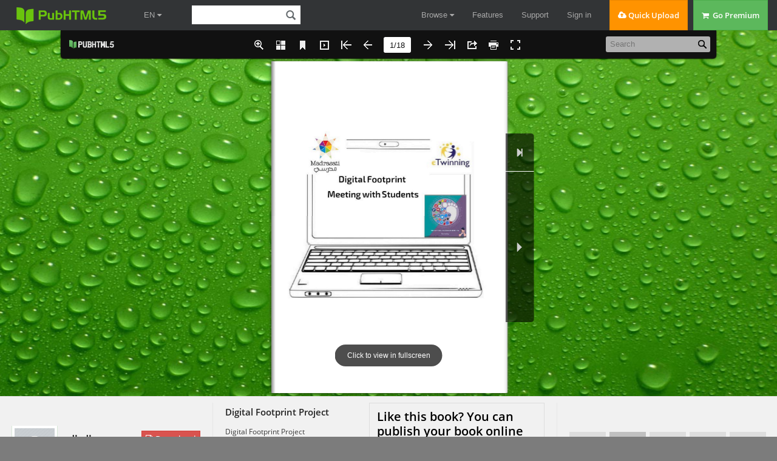

--- FILE ---
content_type: text/html; charset=UTF-8
request_url: https://pubhtml5.com/hostInfo/get-showbook-data.php
body_size: 162
content:
{"status":1,"categoryName":"All","bookCount":13,"followerCount":0,"likedCount":0,"isSubscribed":0,"isLiked":"0","domain":"","moreBooks":[],"relatedBooks":[],"isShowAd":1}

--- FILE ---
content_type: text/javascript
request_url: https://online.pubhtml5.com/vcco/csve/files/search/book_config.js?1618836182
body_size: -43
content:
var textForPages = ["","","","","","","","","","","","","","","","","",""]; var positionForPages = [];